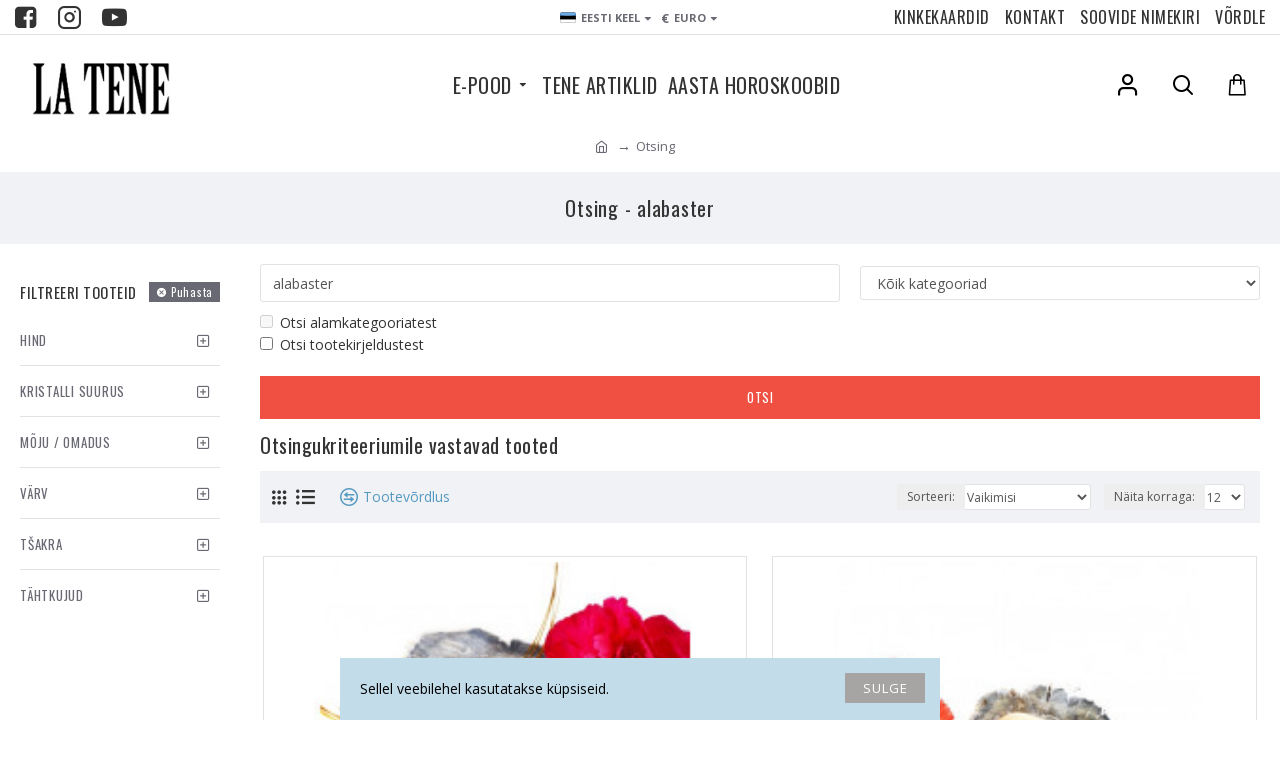

--- FILE ---
content_type: text/html; charset=UTF-8
request_url: https://latene.ee/index.php?route=extension/module/gmt_datalayer/setup&v=501579f9-4828-41ce-af65-11c8501eaf39
body_size: -271
content:
{"fb_api_conversions_data":{"external_id":"26d38004371e39849d90b9ac55","event_id":"ed2164b9-cb68-4e10-b9c9-7fbb59d51bb7"},"general_data":{"clientId":"742934329.1768988302","email":""}}